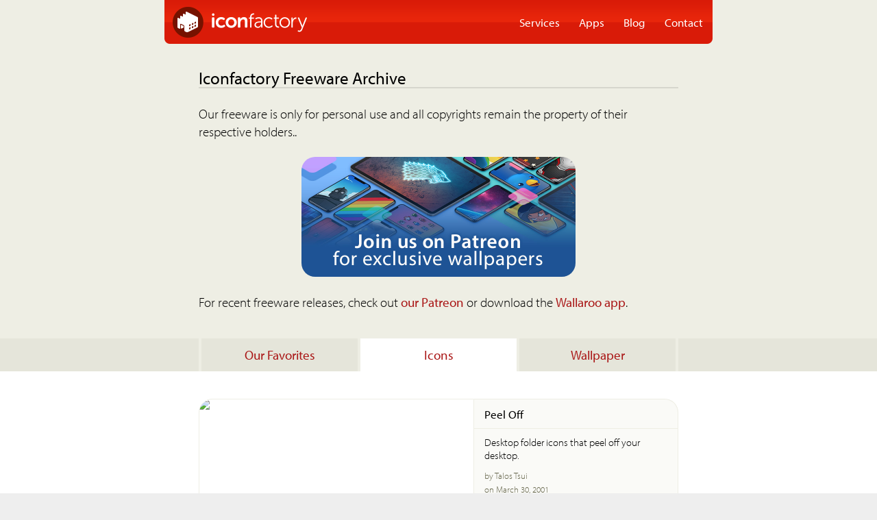

--- FILE ---
content_type: text/html; charset=UTF-8
request_url: http://freeware.iconfactory.com/preview/peel
body_size: 2572
content:
<!DOCTYPE html>
<html lang="en">
<head>
	<meta http-equiv="content-type" content="text/html; charset=utf-8" />
	<meta http-equiv="Content-Language" content="en-us" />
	<meta name="description" content="Our experienced team creates products on every development platform for clients of all sizes. We’d like to work with you, too." />
	<meta name="keywords" content="design, custom, icons, app, user, interface, experience, UI, UX, iconfactory, mobile, Mac, Windows, iOS, Android, web, branding, brand, software, logos, emoji, stickers, glyphs, animation, iCloud, server, scale" />
	<meta name="viewport" content="width=device-width, initial-scale=1.0">
	<meta name="robots" content="NOODP">

	<meta property="og:type" content="website">
	<meta property="og:site_name" content="Iconfactory">
	<meta property="og:title" content="The Iconfactory" />
	<meta property="og:image" content="http://iconfactory.com/images/share-image.png" />
	<meta property="og:description" content="We craft award-winning apps and icons that delight users.
Our experienced team creates products on every development platform for clients of all sizes. We’d like to work with you, too." />
	
	<title>The Iconfactory &bull; Freeware</title>
	
	<link href="/stylesheets/reset.css" media="screen" rel="Stylesheet" type="text/css" />
	<link href="/stylesheets/shared.css?2023-03-02-01" media="screen" rel="Stylesheet" type="text/css" />
	<link href="/stylesheets/style.css?2023-01-09-01" media="screen" rel="Stylesheet" type="text/css" />

	<script type="text/javascript" src="//use.typekit.net/pfw4hzs.js"></script>
	<script type="text/javascript">try{Typekit.load();}catch(e){}</script>

<!-- Google tag (gtag.js) -->
<script async src="https://www.googletagmanager.com/gtag/js?id=G-3D09KZ173T"></script>
<script>
  window.dataLayer = window.dataLayer || [];
  function gtag(){dataLayer.push(arguments);}
  gtag('js', new Date());

  gtag('config', 'G-3D09KZ173T');
</script>

</head>
<body>


<header role="banner">

	<div id="logo">
		<a href="http://iconfactory.com/"><img src="/images/shared/if_logo.png" width="196" height="45" alt="Iconfactory" /></a>
	</div>

	<nav role="navigation">
		<ul>
			<li id="nav_design"><a href="https://iconfactory.com/services">Services</a></li>
			<li id="nav_apps"><a href="https://apps.iconfactory.com/">Apps</a></li>
			<li id="nav_blog"><a href="https://blog.iconfactory.com/">Blog</a></li>
			<li id="nav_contact"><a href="https://iconfactory.com/contact">Contact</a></li>
		</ul>
	</nav>

</header>

<main role="main">
	<section id="header">
		<div>
			<h1>Iconfactory Freeware Archive</h1>
			<p>
Our freeware is only for personal use and all copyrights remain the property of their respective holders.</a>.
			</p>
			<div class="banner">
			<script type="text/javascript">
				var content = [];

				content.push('\
					<a href="https://wallaroo.app"><img src="/images/banners/wallaroo.jpg" /></a>\
				');

				content.push('\
					<a href="https://patreon.com/iconfactory"><img src="/images/banners/patreon.jpg" /></a>\
				');
		
				var min = 0;
				var max = content.length - 1;
				var index = Math.floor(Math.random() * (max - min + 1)) + min;
				
				document.write(content[index]);	
			</script>
			<noscript>
				<a href="https://wallaroo.app"><img src="/images/banners/wallaroo.jpg" /></a>
			</noscript>
			</div>
			<p>
For recent freeware releases, check out <a href="https://patreon.com/iconfactory">our Patreon</a> or download the <a href="https://wallaroo.app">Wallaroo app</a>.
			</p>
		</div>
	</section> <!-- header -->
	
	<section id="freeware">

		<div class="navigation">
			<ul>
				<li><a href="/">Our Favorites</a></li>
				<li class="selected"><a href="/icons">Icons</a></li>
				<li class=""><a href="/wallpaper">Wallpaper</a></li>
			</ul>
		</div>

		<div class="preview">

			<div class="details">
				<div class="media">
					<div class="media_aspect">
						<img src="/assets/peel/preview.png" alt="Peel Off preview" />
					</div>
				</div>
				<div class="info">
					<h2>Peel Off</h2>
					<h3>Desktop folder icons that peel off your desktop.</h3>
					<ul>
						<li class="author">by Talos Tsui</li>
						<li class="released_at">on March 30, 2001</li>
						<li class="copyright">&copy; The Iconfactory</li>
										
						<li class="download mac"><a href="/assets/peel/download.dmg">Download for Mac</a></li>
						<li class="download win"><a href="/assets/peel/download.zip">Download for Windows</a></li>
										
						<li class="similar"><a href="/search/similar/124">Find similar items</a></li>					
					</ul>
				</div>
			</div>
			<div class="keywords">
				<p>
					Keywords: <a href="/search/3d">3d</a> <a href="/search/blondi">blondi</a> <a href="/search/blueberry">blueberry</a> <a href="/search/bold">bold</a> <a href="/search/cartoon">cartoon</a> <a href="/search/chunky">chunky</a> <a href="/search/color">color</a> <a href="/search/colorful">colorful</a> <a href="/search/corey">corey</a> <a href="/search/custom">custom</a> <a href="/search/default">default</a> <a href="/search/desktop">desktop</a> <a href="/search/drawn">drawn</a> <a href="/search/finder">finder</a> <a href="/search/flavor">flavor</a> <a href="/search/folder">folder</a> <a href="/search/gel">gel</a> <a href="/search/grape">grape</a> <a href="/search/graphite">graphite</a> <a href="/search/grey">grey</a> <a href="/search/iconfactory">iconfactory</a> <a href="/search/icons">icons</a> <a href="/search/illustration">illustration</a> <a href="/search/lime">lime</a> <a href="/search/marion">marion</a> <a href="/search/music">music</a> <a href="/search/off">off</a> <a href="/search/osx">osx</a> <a href="/search/peel">peel</a> <a href="/search/picture">picture</a> <a href="/search/replace">replace</a> <a href="/search/replacement">replacement</a> <a href="/search/ruby">ruby</a> <a href="/search/sage">sage</a> <a href="/search/sketch">sketch</a> <a href="/search/sketchcon">sketchcon</a> <a href="/search/standard">standard</a> <a href="/search/strawberry">strawberry</a> <a href="/search/system">system</a> <a href="/search/talos">talos</a> <a href="/search/tangerine">tangerine</a> <a href="/search/tsui">tsui</a> 
				</p>
			</div> <!-- keywords -->
		</div><!-- preview -->
	</section> <!-- freeware -->

	<section id="contactinfo">
		<h2>We make award-winning apps, stunning icons, and beautiful user experiences for mobile, web and desktop. Discover how Iconfactory can make your app great.</h2>

		<p>
			<a class="quote" href="http://iconfactory.com/contact">Get in touch</a>
		</p>

		<p class="email">
			General contact: <a href="mailto:webmaster@iconfactory.com">webmaster@iconfactory.com</a>
		</p>
		<p class="phone">
			Phone: <a href="tel:+13362995251">(336) 299-5251</a>
		</p>
				
	</section>
</main>

<footer role="contentinfo">
	<ul class="social">
		<li class="patreon"><a href="https://www.patreon.com/iconfactory" title="Support us on Patreon">Support us on Patreon</a></li>
		<li class="mastodon"><a href="https://iconfactory.world/@Iconfactory" title="Follow us on Mastodon">Follow us on Mastodon</a></li>
		<li class="facebook"><a href="https://www.facebook.com/theiconfactoryinc" title="Like us on Facebook">Like us on Facebook</a></li>
		<li class="dribbble"><a href="https://dribbble.com/iconfactory" title="See our shots on Dribbble">See our shots on Dribbble</a></li>
	</ul>

	<p id="copyright">
		Copyright &copy; 2025 The Iconfactory, Inc.
	</p>
</footer>

</body>
</html>

<!-- 1766305412 -->


--- FILE ---
content_type: text/css
request_url: http://freeware.iconfactory.com/stylesheets/shared.css?2023-03-02-01
body_size: 1302
content:
/* standard header, section, and footer elements */
/* do not modify this file: override in style.css instead */

html {
	background: #eee url('../images/shared/background.png') left top repeat;
}

body {
	font-family: myriad-pro, helvetica, arial, sans-serif;
	font-weight: 300;
	font-size: 1.2em;
}

h1, h2, h3, h4, p, li {
	font-weight: 300;
}

a {
	color: #aa1717;
	text-decoration: none;
	font-weight: 400;
}

/*---------------------------------------------*/
/*                  header                     */
/*---------------------------------------------*/

header {
	width: 800px;
	height: 64px;
	position: absolute;
	left: 50%;
	margin-left: -400px;
	background: url('../images/shared/header.png') center top no-repeat;
	background-size: 800px 144px;
}

header div#logo {
	margin: 10px 0px 0px 12px;
	float: left;
}

header div#logo a img {
	width: 196px;
	height: 45px;
}

header nav ul {
	display: flex;
	flex-direction: row;
	flex-wrap: nowrap;
	align-items: center;
	justify-content: center;
	gap: 10px;

	width: auto;
	height: 64px;
	float: right;
	list-style-type: none;
}

header nav ul li {
	font-size: 0.9em;
 	height: 64px;
 	line-height: 64px;
 	text-align: center;
}

header nav ul li#nav_contact.selected {
	border-radius: 0 0 8px 0;
}

header nav ul li a {
	display: block;
 	padding: 0 14px;
	color: #fff;
	text-decoration: none;
}

header nav ul li a,
header nav ul li a:visited,
header nav ul li a:active,
header nav ul li a:hover {
	color: #fff;
	font-weight: 500;
}

header nav ul li.selected {
	background-color: #bb0000;
}


/*---------------------------------------------*/
/*                 section                     */
/*---------------------------------------------*/

section > * {
	max-width: 800px;
	margin: 0 auto;
}

section {
	text-align: center;
	margin: auto;
}

section h2 {
	text-align: center;
	font-size: 1.8em;
	line-height: 1.2em;
	font-weight: 200;

	margin: 0;
	max-width: 100%;
}

section h3 {
	text-align: left;
	font-weight: 400;
	margin-bottom: 10px;
	font-size: 1.6em;
}

section h4 {
	text-align: left;
	font-weight: 400;
	margin-bottom: 10px;
}

section ul {
	margin: 10px 20px 10px 20px;
}

section li {
	margin-left: 20px;
}

section strong {
	font-weight: 400;
}


/*---------------------------------------------*/
/*                  footer                     */
/*---------------------------------------------*/

footer {
	padding-top: 40px;
	padding-bottom: 40px;
}

footer > * {
	text-align: center;
	margin: 0;
	color: #000;
}

footer p {
	font-size: 0.8em;
	line-height: 1.4em;
	color: #000;
}

footer p.message {
	margin: 10px 40px;
	line-height: 1.2em;
}

footer p.links {
	margin: 20px 40px;
}

footer p#copyright {
	margin: 20px 0;
	padding-bottom: 60px;
	background: url('../images/shared/if_watermark.png') center bottom no-repeat;
	background-size: 46px 46px;
	color: rgba(0, 0, 0, 0.3);
}

footer ul.social {
	display: flex;
	flex-direction: row;
	flex-wrap: nowrap;
	justify-content: center;
	gap: 30px;
	
	margin: 40px 0;
}

footer ul.social li {
	list-style-type: none;
}

footer ul.social li a {
	display: block;
	width: 24px;
	height: 24px;
	color: transparent;
	overflow: hidden;
}

footer ul.social li.dribbble a {
	background: url('../images/shared/footer_dribbble.png') left top no-repeat;
	background-size: 24px 24px;
}

footer ul.social li.twitter a {
	background: url('../images/shared/footer_twitter.png') left top no-repeat;
	background-size: 24px 24px;
}

footer ul.social li.mastodon a {
	background: url('../images/shared/footer_mastodon.png') left top no-repeat;
	background-size: 24px 24px;
}

footer ul.social li.facebook a {
	background: url('../images/shared/footer_facebook.png') left top no-repeat;
	background-size: 24px 24px;
}

footer ul.social li.patreon a {
	background: url('../images/shared/footer_patreon.png') left top no-repeat;
	background-size: 24px 24px;
}


/*---------------------------------------------*/
/*          media max-width: 900               */
/*---------------------------------------------*/

@media screen and (max-width: 900px) {

}

/*---------------------------------------------*/
/*          media max-width: 800               */
/*---------------------------------------------*/

@media screen and (max-width: 800px) {

	header {
		width: 100%;
		left: 0;
		margin-left: 0px;
	}
	
	section {
		padding-left: 20px;
		padding-right: 20px;
		margin: 0px;
		border-radius: 0;
		margin-top: 0px;
	}
	
	section h2 {
		margin-left: 20px;
		margin-right: 20px;
		max-width: 100%;
	}
		
}

/*---------------------------------------------*/
/*          media max-width: 640               */
/*---------------------------------------------*/

@media screen and (max-width: 640px) {

	header {
		width: 100%;
		height: 112px;
		left: 0;
		margin-left: 0px;
	}
	
	header div#logo {
		float: none;
		width: 100%;
		height: 50px;
		text-align: center;
		margin: 7px 0;
	}
	
	header div#logo a img {
		width: 216px;
		height: auto;
	}


	header nav ul {
		height: 48px;

		float: none;
		margin: 0 auto;
	}
	
	header nav ul li {
	 	height: 48px;
	 	line-height: 48px;
	 	overflow: hidden;
	}	

	header nav ul li#nav_contact.selected {
		border-radius: 0;
	}

}

/*---------------------------------------------*/
/*          media max-width: 480               */
/*---------------------------------------------*/

@media screen and (max-width: 480px) {

}

